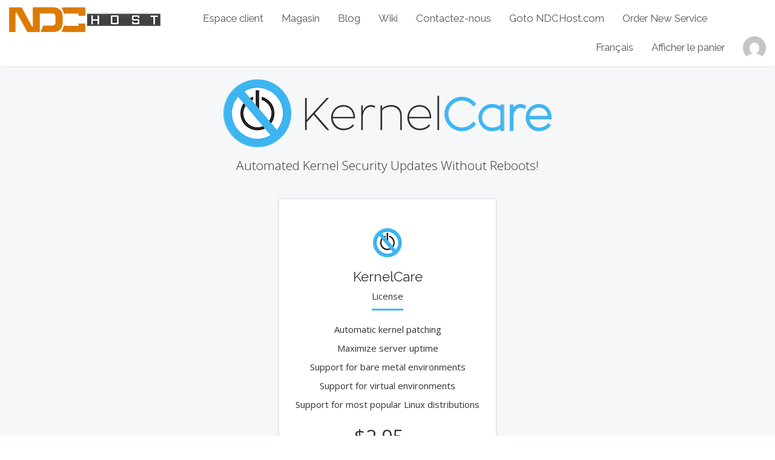

--- FILE ---
content_type: text/html; charset=utf-8
request_url: https://customer.ndchost.com/cart.php?gid=29&language=french
body_size: 25788
content:
<!DOCTYPE html>
<html lang="en">
<head>
    <meta charset="utf-8" />
    <meta http-equiv="X-UA-Compatible" content="IE=edge">
    <meta name="viewport" content="width=device-width, initial-scale=1">
    <title>Votre panier - NDCHost</title>

    <!-- Styling -->
<link href="//fonts.googleapis.com/css?family=Open+Sans:300,400,600|Raleway:400,700" rel="stylesheet">
<link href="/templates/ndchost/css/all.min.css?v=5e73ff" rel="stylesheet">
<link href="/assets/css/fontawesome-all.min.css" rel="stylesheet">
<link href="/templates/ndchost/css/custom.css" rel="stylesheet">

<!-- HTML5 Shim and Respond.js IE8 support of HTML5 elements and media queries -->
<!-- WARNING: Respond.js doesn't work if you view the page via file:// -->
<!--[if lt IE 9]>
  <script src="https://oss.maxcdn.com/libs/html5shiv/3.7.0/html5shiv.js"></script>
  <script src="https://oss.maxcdn.com/libs/respond.js/1.4.2/respond.min.js"></script>
<![endif]-->

<script type="text/javascript">
    var csrfToken = '8dd6e739dce3eea54522ff809c6892a0135c3eb0',
        markdownGuide = 'Guide de mise en forme',
        locale = 'en',
        saved = 'enregistré',
        saving = 'enregistrement automatique',
        whmcsBaseUrl = "",
        requiredText = 'Requis',
        recaptchaSiteKey = "";
</script>
<script src="/templates/ndchost/js/scripts.min.js?v=5e73ff"></script>


    
<!-- Google Analytics -->
<script>
(function(i,s,o,g,r,a,m){i['GoogleAnalyticsObject']=r;i[r]=i[r]||function(){
(i[r].q=i[r].q||[]).push(arguments)},i[r].l=1*new Date();a=s.createElement(o),
    m=s.getElementsByTagName(o)[0];a.async=1;a.src=g;m.parentNode.insertBefore(a,m)
    })(window,document,'script','//www.google-analytics.com/analytics.js','ga');

ga('create', 'UA-11285538-1', 'auto');
ga('send', 'pageview');

</script>
<!-- End Google Analytics -->



</head>
<body data-phone-cc-input="1">




<section id="header">
    <div class="container"></div>
</section>

<section id="main-menu">
    <nav id="nav" class="navbar navbar-default navbar-main" role="navigation">
        <div class="container-fluid">
            <div class="row">
                <div class="navbar-header col-lg-3">
                    <button type="button" class="navbar-toggle" data-toggle="collapse" data-target="#primary-nav">
                        <span class="sr-only">Toggle navigation</span>
                        <span class="icon-bar"></span>
                        <span class="icon-bar"></span>
                        <span class="icon-bar"></span>
                    </button>
                                        <a href="/index.php" class="logo"><img src="/assets/img/logo.png" alt="NDCHost"></a>
                                    </div>
        
                <div class="col-lg-9">
                    <!-- Collect the nav links, forms, and other content for toggling -->
                    <div class="collapse navbar-collapse" id="primary-nav">
                        <ul class="nav navbar-nav" id="Primary_Navbar">
                                <li menuItemName="Home" class="" id="Primary_Navbar-Home">
        <a href="/index.php">
                                    Espace client
                                </a>
            </li>
    <li menuItemName="Store" class="dropdown" id="Primary_Navbar-Store">
        <a class="dropdown-toggle" data-toggle="dropdown" href="#">
                                    Magasin
                                </a>
                    <ul class="dropdown-menu">
                            <li menuItemName="Browse Products Services" id="Primary_Navbar-Store-Browse_Products_Services">
                    <a href="/cart.php">
                                                Tout parcourir
                                            </a>
                </li>
                            <li menuItemName="Shop Divider 1" class="nav-divider" id="Primary_Navbar-Store-Shop_Divider_1">
                    <a href="">
                                                -----
                                            </a>
                </li>
                            <li menuItemName="Cloud Servers" id="Primary_Navbar-Store-Cloud_Servers">
                    <a href="/cart.php?gid=25">
                                                Cloud Servers
                                            </a>
                </li>
                            <li menuItemName="CloudLinux OS" id="Primary_Navbar-Store-CloudLinux_OS">
                    <a href="/cart.php?gid=28">
                                                CloudLinux OS
                                            </a>
                </li>
                            <li menuItemName="cPanel External Cloud License" id="Primary_Navbar-Store-cPanel_External_Cloud_License">
                    <a href="/cart.php?gid=37">
                                                cPanel External Cloud License
                                            </a>
                </li>
                            <li menuItemName="cPanel External Metal License" id="Primary_Navbar-Store-cPanel_External_Metal_License">
                    <a href="/cart.php?gid=38">
                                                cPanel External Metal License
                                            </a>
                </li>
                            <li menuItemName="Dedicated Servers" id="Primary_Navbar-Store-Dedicated_Servers">
                    <a href="/cart.php?gid=27">
                                                Dedicated Servers
                                            </a>
                </li>
                            <li menuItemName="DirectAdmin License" id="Primary_Navbar-Store-DirectAdmin_License">
                    <a href="/cart.php?gid=23">
                                                DirectAdmin License
                                            </a>
                </li>
                            <li menuItemName="Fantastico" id="Primary_Navbar-Store-Fantastico">
                    <a href="/cart.php?gid=20">
                                                Fantastico
                                            </a>
                </li>
                            <li menuItemName="ImunifyAV+" id="Primary_Navbar-Store-ImunifyAV+">
                    <a href="/cart.php?gid=42">
                                                ImunifyAV+
                                            </a>
                </li>
                            <li menuItemName="Imunify360" id="Primary_Navbar-Store-Imunify360">
                    <a href="/cart.php?gid=41">
                                                Imunify360
                                            </a>
                </li>
                            <li menuItemName="KernelCare" id="Primary_Navbar-Store-KernelCare">
                    <a href="/cart.php?gid=29">
                                                KernelCare
                                            </a>
                </li>
                            <li menuItemName="LiteSpeed Web Server" id="Primary_Navbar-Store-LiteSpeed_Web_Server">
                    <a href="/cart.php?gid=31">
                                                LiteSpeed Web Server
                                            </a>
                </li>
                            <li menuItemName="SecondaryMX" id="Primary_Navbar-Store-SecondaryMX">
                    <a href="/cart.php?gid=30">
                                                SecondaryMX
                                            </a>
                </li>
                            <li menuItemName="SitePad" id="Primary_Navbar-Store-SitePad">
                    <a href="/cart.php?gid=39">
                                                SitePad
                                            </a>
                </li>
                            <li menuItemName="Softaculous" id="Primary_Navbar-Store-Softaculous">
                    <a href="/cart.php?gid=6">
                                                Softaculous
                                            </a>
                </li>
                            <li menuItemName="SSL Certificates" id="Primary_Navbar-Store-SSL_Certificates">
                    <a href="/cart.php?gid=11">
                                                SSL Certificates
                                            </a>
                </li>
                            <li menuItemName="Website Hosting" id="Primary_Navbar-Store-Website_Hosting">
                    <a href="/cart.php?gid=4">
                                                Website Hosting
                                            </a>
                </li>
                            <li menuItemName="WHMSonic" id="Primary_Navbar-Store-WHMSonic">
                    <a href="/cart.php?gid=16">
                                                WHMSonic
                                            </a>
                </li>
                            <li menuItemName="WordPress Hosting" id="Primary_Navbar-Store-WordPress_Hosting">
                    <a href="/cart.php?gid=32">
                                                WordPress Hosting
                                            </a>
                </li>
                            <li menuItemName="SonicPanel" id="Primary_Navbar-Store-SonicPanel">
                    <a href="/cart.php?gid=44">
                                                SonicPanel
                                            </a>
                </li>
                            <li menuItemName="Control-WebPanel" id="Primary_Navbar-Store-Control-WebPanel">
                    <a href="/cart.php?gid=45">
                                                Control-WebPanel
                                            </a>
                </li>
                            <li menuItemName="CloudLinux ELS" id="Primary_Navbar-Store-CloudLinux_ELS">
                    <a href="/cart.php?gid=46">
                                                CloudLinux ELS
                                            </a>
                </li>
                            <li menuItemName="Register a New Domain" id="Primary_Navbar-Store-Register_a_New_Domain">
                    <a href="/cart.php?a=add&domain=register">
                                                Enregistrer un nom de domaine
                                            </a>
                </li>
                            <li menuItemName="Transfer a Domain to Us" id="Primary_Navbar-Store-Transfer_a_Domain_to_Us">
                    <a href="/cart.php?a=add&domain=transfer">
                                                Transférer un nom de domaine
                                            </a>
                </li>
                        </ul>
            </li>
    <li menuItemName="Announcements" class="" id="Primary_Navbar-Announcements">
        <a href="https://ndchost.com/blog/">
                                    Blog
                                </a>
            </li>
    <li menuItemName="Knowledgebase" class="" id="Primary_Navbar-Knowledgebase">
        <a href="https://ndchost.com/wiki/">
                                    Wiki
                                </a>
            </li>
    <li menuItemName="Contact Us" class="" id="Primary_Navbar-Contact_Us">
        <a href="/contact.php">
                                    Contactez-nous
                                </a>
            </li>
    <li menuItemName="Goto NDCHost.com" class="" id="Primary_Navbar-Goto_NDCHost.com">
        <a href="https://ndchost.com/">
                                    Goto NDCHost.com
                                </a>
            </li>
    <li menuItemName="Order New Service" class="" id="Primary_Navbar-Order_New_Service">
        <a href="/cart.php">
                                    Order New Service
                                </a>
            </li>
                        </ul>
                        <ul class="nav navbar-nav navbar-right" id="Secondary_Navbar">
                                                        <li>
                                <a href="#" data-toggle="modal" data-target="#modal-locales">Français</a>
                            </li>
                            <li>
                                <a href="/cart.php?a=view">Afficher le panier</a>
                            </li>
                                                            <li menuItemName="Account" class="dropdown" id="Secondary_Navbar-Account">
        <a class="dropdown-toggle" data-toggle="dropdown" href="#">
                                    <img src="//www.gravatar.com/avatar/d41d8cd98f00b204e9800998ecf8427e?s=38&amp;d=mm" alt="Your Gravatar Logo" class="img-circle">
                                </a>
                    <ul class="dropdown-menu">
                            <li menuItemName="Login" id="Secondary_Navbar-Account-Login">
                    <a href="/clientarea.php">
                                                Connexion
                                            </a>
                </li>
                            <li menuItemName="Divider" class="nav-divider" id="Secondary_Navbar-Account-Divider">
                    <a href="">
                                                -----
                                            </a>
                </li>
                            <li menuItemName="Forgot Password?" id="Secondary_Navbar-Account-Forgot_Password?">
                    <a href="/password/reset/begin">
                                                Mot de passe oublié?
                                            </a>
                </li>
                        </ul>
            </li>
                        </ul>
                    </div>
                    <!-- /.navbar-collapse -->
                </div>
            </div>
        </div>
    </nav>
</section>



<section id="main-body">
    <div class="container-fluid">
        <div class="row">

                <!-- Container for main page display content -->
        <div class="col-xs-12 main-content">
            

<script src="/templates/orderforms/kernelcare/assets/jquery-match-height/js/jquery.matchHeight-min.js"></script>

<link rel="stylesheet" href="/templates/orderforms/kernelcare/assets/css/style.css">
<script src="/templates/orderforms/kernelcare/assets/js/script.js"></script>

<div id="cart">

    <div class="container">

        <div id="cart-heading" class="text-center">
            <h1 class="sr-only">KernelCare</h1>
            <img src="/templates/orderforms/kernelcare/assets/img/group-logo.png" alt="KernelCare" class="img-responsive center-block">

                        <p class="lead">Automated Kernel Security Updates Without Reboots!</p>
            
                    </div>
    
        <div id="cart-products">

            <div class="row">
                                <div class="col-md-4 col-md-offset-4">
                    <div class="panel panel-default panel-product">
                        <div class="panel-product-header">
                            <img src="/templates/orderforms/kernelcare/assets/img/product-logo.png">
                            <h2>KernelCare</h2>
                            <div class="panel-product-subheading"> License</div>
                        </div>

                                                <ul class="panel-product-features">
                                                        <li><strong></strong> Automatic kernel patching</li>
                                                        <li><strong></strong> Maximize server uptime</li>
                                                        <li><strong></strong> Support for bare metal environments</li>
                                                        <li><strong></strong> Support for virtual environments</li>
                                                        <li><strong></strong> Support for most popular Linux distributions</li>
                                                    </ul>
                        
                                                <div class="panel-product-price"><span>$2.95</span>/mo</div>
                                                <a href="cart.php?a=add&pid=141" class="btn btn-primary btn-block">Ajouter au panier</a>
                    </div>
                </div>
                
            </div>

        </div>

    </div>

</div>



                </div><!-- /.main-content -->
                            <div class="clearfix"></div>
        </div>
    </div>
</section>

<section id="footer">
    <div class="container-fluid">
        <a href="#" class="back-to-top"><i class="fas fa-chevron-up"></i></a>
        <p>Copyright &copy; 2026 NDCHost. Tous droits réservés.</p>
    </div>
</section>

<div id="fullpage-overlay" class="hidden">
    <div class="outer-wrapper">
        <div class="inner-wrapper">
            <img src="/assets/img/overlay-spinner.svg">
            <br>
            <span class="msg"></span>
        </div>
    </div>
</div>

<div class="modal system-modal fade" id="modalAjax" tabindex="-1" role="dialog" aria-hidden="true">
    <div class="modal-dialog">
        <div class="modal-content panel-primary">
            <div class="modal-header panel-heading">
                <button type="button" class="close" data-dismiss="modal">
                    <span aria-hidden="true">&times;</span>
                    <span class="sr-only">Fermer</span>
                </button>
                <h4 class="modal-title"></h4>
            </div>
            <div class="modal-body panel-body">
                Chargement en cours...
            </div>
            <div class="modal-footer panel-footer">
                <div class="pull-left loader">
                    <i class="fas fa-circle-notch fa-spin"></i>
                    Chargement en cours...
                </div>
                <button type="button" class="btn btn-default" data-dismiss="modal">
                    Fermer
                </button>
                <button type="button" class="btn btn-primary modal-submit">
                    Envoyer
                </button>
            </div>
        </div>
    </div>
</div>

<div class="modal fade" id="modal-locales" tabindex="-1" role="dialog" aria-hidden="true">
    <div class="modal-dialog">
        <div class="modal-content">
            <div class="modal-header">
                <button type="button" class="close" data-dismiss="modal" aria-label="Close"><span aria-hidden="true">&times;</span></button>
                <h4 class="modal-title">Choisir la langue</h4>
            </div>
            <div class="modal-body">
                <ul>
                                         <li>
                         <a href="/cart.php?gid=29&amp;language=arabic">العربية</a>
                    </li>
                                         <li>
                         <a href="/cart.php?gid=29&amp;language=azerbaijani">Azerbaijani</a>
                    </li>
                                         <li>
                         <a href="/cart.php?gid=29&amp;language=catalan">Català</a>
                    </li>
                                         <li>
                         <a href="/cart.php?gid=29&amp;language=chinese">中文</a>
                    </li>
                                         <li>
                         <a href="/cart.php?gid=29&amp;language=croatian">Hrvatski</a>
                    </li>
                                         <li>
                         <a href="/cart.php?gid=29&amp;language=czech">Čeština</a>
                    </li>
                                         <li>
                         <a href="/cart.php?gid=29&amp;language=danish">Dansk</a>
                    </li>
                                         <li>
                         <a href="/cart.php?gid=29&amp;language=dutch">Nederlands</a>
                    </li>
                                         <li>
                         <a href="/cart.php?gid=29&amp;language=english">English</a>
                    </li>
                                         <li>
                         <a href="/cart.php?gid=29&amp;language=estonian">Estonian</a>
                    </li>
                                         <li>
                         <a href="/cart.php?gid=29&amp;language=farsi">Persian</a>
                    </li>
                                         <li>
                         <a href="/cart.php?gid=29&amp;language=french">Français</a>
                    </li>
                                         <li>
                         <a href="/cart.php?gid=29&amp;language=german">Deutsch</a>
                    </li>
                                         <li>
                         <a href="/cart.php?gid=29&amp;language=hebrew">עברית</a>
                    </li>
                                         <li>
                         <a href="/cart.php?gid=29&amp;language=hungarian">Magyar</a>
                    </li>
                                         <li>
                         <a href="/cart.php?gid=29&amp;language=italian">Italiano</a>
                    </li>
                                         <li>
                         <a href="/cart.php?gid=29&amp;language=macedonian">Macedonian</a>
                    </li>
                                         <li>
                         <a href="/cart.php?gid=29&amp;language=norwegian">Norwegian</a>
                    </li>
                                         <li>
                         <a href="/cart.php?gid=29&amp;language=portuguese-br">Português</a>
                    </li>
                                         <li>
                         <a href="/cart.php?gid=29&amp;language=portuguese-pt">Português</a>
                    </li>
                                         <li>
                         <a href="/cart.php?gid=29&amp;language=romanian">Română</a>
                    </li>
                                         <li>
                         <a href="/cart.php?gid=29&amp;language=russian">Русский</a>
                    </li>
                                         <li>
                         <a href="/cart.php?gid=29&amp;language=spanish">Español</a>
                    </li>
                                         <li>
                         <a href="/cart.php?gid=29&amp;language=swedish">Svenska</a>
                    </li>
                                         <li>
                         <a href="/cart.php?gid=29&amp;language=turkish">Türkçe</a>
                    </li>
                                         <li>
                         <a href="/cart.php?gid=29&amp;language=ukranian">Українська</a>
                    </li>
                                    </ul>
            </div>
        </div>
    </div>
</div>

<form action="#" id="frmGeneratePassword" class="form-horizontal">
    <div class="modal fade" id="modalGeneratePassword">
        <div class="modal-dialog">
            <div class="modal-content panel-primary">
                <div class="modal-header panel-heading">
                    <button type="button" class="close" data-dismiss="modal" aria-label="Close"><span aria-hidden="true">&times;</span></button>
                    <h4 class="modal-title">
                        Générer un mot de passe
                    </h4>
                </div>
                <div class="modal-body">
                    <div class="alert alert-danger hidden" id="generatePwLengthError">
                        Veuillez entrer un nombre entre 8 et 64 pour la longueur du mot de passe
                    </div>
                    <div class="form-group">
                        <label for="generatePwLength" class="col-sm-4 control-label">Longueur du mot de passe</label>
                        <div class="col-sm-8">
                            <input type="number" min="8" max="64" value="12" step="1" class="form-control input-inline input-inline-100" id="inputGeneratePasswordLength">
                        </div>
                    </div>
                    <div class="form-group">
                        <label for="generatePwOutput" class="col-sm-4 control-label">Mot de passe généré</label>
                        <div class="col-sm-8">
                            <input type="text" class="form-control" id="inputGeneratePasswordOutput">
                        </div>
                    </div>
                    <div class="row">
                        <div class="col-sm-8 col-sm-offset-4">
                            <button type="submit" class="btn btn-default btn-sm">
                                <i class="fas fa-plus fa-fw"></i>
                                Générer un nouveau mot de passe
                            </button>
                            <button type="button" class="btn btn-default btn-sm copy-to-clipboard" data-clipboard-target="#inputGeneratePasswordOutput">
                                <img src="/assets/img/clippy.svg" alt="Copy to clipboard" width="15">
                                
                            </button>
                        </div>
                    </div>
                </div>
                <div class="modal-footer">
                    <button type="button" class="btn btn-default" data-dismiss="modal">
                        Fermer
                    </button>
                    <button type="button" class="btn btn-primary" id="btnGeneratePasswordInsert" data-clipboard-target="#inputGeneratePasswordOutput">
                        Copier dans le presse-papiers et insérer
                    </button>
                </div>
            </div>
        </div>
    </div>
</form>



</body>
</html>


--- FILE ---
content_type: text/css
request_url: https://customer.ndchost.com/templates/ndchost/css/custom.css
body_size: 4521
content:
/* *****************************************************

    ** Custom Stylesheet **

    Any custom styling you want to apply should be
    defined here.

***************************************************** */

body {
    background-color: #fff;
}

section#admin-masquerading-as-client {
    background-color: darkred;
    color: #fff;
    padding: 5px;
    border-bottom: 1px solid #d9534f;
}

section#admin-masquerading-as-client a {
    color: inherit;
}


section#header {
    padding: 0px;
}

section#main-menu {
    background-color: #fff;
    padding: 0px;
}

.navbar-main {
    background-color: #fff;
    border-color: #ddd;
    font-size: 1.2em;
    border-bottom: 1px solid #ddd;
    padding-top: 6px;
    padding-bottom: 6px;
}

.navbar-main .navbar-collapse {
    padding-left: 0px;
    padding-right: 0px;
}

.navbar-main .navbar-header a {
    display: inline-block;
    padding-top: 6px;
    padding-bottom: 6px;
}

.navbar-main .navbar-nav > li > a {
    color: #555;
    padding-top: 8px;
    padding-bottom: 8px;
}

.navbar-main .container-fluid > .navbar-collapse,
.navbar-main .container-fluid > .navbar-header, 
.navbar-main .container > .navbar-collapse,
.navbar-main .container > .navbar-header {
    margin-left: 0px;
    margin-right: 0px;
}


#Secondary_Navbar-Account {
    background-color: transparent;
}

#Secondary_Navbar-Account > a {
    padding-top: 0px;
    padding-bottom: 0px;
}

#Secondary_Navbar-ClientAlerts > .media-list > .media {
    margin: 0px;
}

#Secondary_Navbar-ClientAlerts > .media-list > .media:last-child > a,
#Secondary_Navbar-ClientAlerts > ul > li.none:last-child {
    border-bottom: 0px;
}

#Secondary_Navbar-ClientAlerts > .media-list > .media > a,
#Secondary_Navbar-ClientAlerts > ul > li.none {
    padding: 15px;
    border-bottom: 1px solid #ddd;
    white-space: normal;
    word-break: normal;
    word-spacing: normal;
    word-wrap: normal;
    letter-spacing: normal;
}

@media (min-width: 768px) {
    #Secondary_Navbar-ClientAlerts > .media-list > .media > a,
    #Secondary_Navbar-ClientAlerts > ul > li.none {
        min-width: 400px;
    }
}

.navbar-main .navbar-nav .open .dropdown-menu > li > a,
.navbar-main .navbar-nav .open .dropdown-menu > li > a:hover {
    color: #555;
}

.navbar-main .navbar-nav > .active > a,
.navbar-main .navbar-nav > .active > a:focus,
.navbar-main .navbar-nav > .active > a:hover,
.navbar-main .navbar-nav > .open > a,
.navbar-main .navbar-nav > .open > a:focus,
.navbar-main .navbar-nav > .open > a:hover,
.navbar-main .navbar-nav > li > a:focus,
.navbar-main .navbar-nav > li > a:hover {
    color: #555;
    background-color: inherit;
}

.navbar-main .navbar-toggle:focus,
.navbar-main .navbar-toggle:hover {
    background-color: #e6e6e6;
    border-color: #adada6;
}

.navbar-main .navbar-toggle {
    background-color: #fff;
    color: #333;
    border-color: #ccc;
    margin: 7px 0px;
}

.navbar-main .navbar-toggle .icon-bar {
    background-color: #ccc;
}
.navbar-main .navbar-toggle .icon-bar:focus,
.navbar-main .navbar-toggle .icon-bar:hover {
    background-color: #adada6;
}

.navbar-main .dropdown-menu {
    border-top: 1px solid #ddd;
}

#Primary_Navbar,
#Secondary_Navbar {
    padding-top: 6px;
    padding-bottom: 6px;
}

.navbar-main .navbar-nav > li > a > .far,
.navbar-main .navbar-nav > li > a > .fas {
    font-size: 125%;
}

.navbar-main .navbar-nav > li sup.label {
    position: absolute;
    left: 35px;
    top: 0;
    border-radius: 50%;
    font-weight: 500;
    font-family: monospace;
}

.nav-pills > li.active > a,
.nav-pills > li.active > a:focus,
.nav-pills > li.active > a:hover {
    background-color: #465054;
}

#modal-locales ul {
    margin: 6px 0 14px 0;
    padding: 0;
    list-style-type: none;
    overflow: hidden;
}

#modal-locales ul li {
    float: left;
    display: inline;
    padding: 0 20px 0 40px;
    width: 33.333%;
    line-height: 2em;
}

#modal-locales a {
    color: #465054;
}

#main-body {
    padding: 10px 0px;
}

div.header-lined h1 {
    color: #465054;
}

.pagination {
    font-size: 100%;
}

.list-group {
    font-size: 100%;
}

.list-group-item {
    border-color: #ddd;
}

.panel { 
    font-size: 100%;
}

.panel-sidebar {
    border-color: #ddd;
}


.form-control:focus {
    -webkit-box-shadow: inset 0 1px 1px rgba(0,0,0,.075), 0 0 8px rgba(70,80,84,.6);
    box-shadow: inset 0 1px 1px rgba(0,0,0,.075), 0 0 8px rgba(70,80,84,.6);
    border-color: #999;

}

.tiles .tile a {
    color: #465054;
}

.tile .stat {
    font-size: 48px;
    margin-top: 0px;
}

.tiles .tile .highlight {
    background-color: #ddd;
}

.tile .icon {
    color: #bbb;
}

section#footer {
    text-align: center;
    background-color: #fff;
}


--- FILE ---
content_type: text/css
request_url: https://customer.ndchost.com/templates/orderforms/kernelcare/assets/css/style.css
body_size: 871
content:
section#main-body {
    background-color: #f6f7f8;
}

#cart-heading {
    margin-bottom: 40px;
}

#cart-heading img {
    margin-bottom: 16px;
}


#cart-products {
    font-size: 15px;
}

.panel-product {
    text-align: center;
    box-shadow: 0 2px 10px 0 rgba(0,0,0,.05);
    padding: 32px 16px 16px 16px;
}

.panel-product h2 {
    font-size: 150%;
    text-align: center;
}

.panel-product-header {
    padding: 16px;
}


.panel-product-subheading {
    display: inline-block;
    border-bottom: 3px solid #3eb5f1;
    padding-bottom: 10px;
}

.panel-product-price {
    font-size: 16px;
    padding: 5px 0px;
    color: #999;
}

.panel-product-price > span {
    color: #333;
    font-size: 32px;
}

ul.panel-product-features {
    list-style: none;
    padding-left: 0px;
}

ul.panel-product-features > li {
    padding: 5px;
}

.panel-product .btn {
    font-weight: 700;
    font-size: 16px;
    padding: 10px;
    background-color: #3eb5f1;
    border-color: #2c4f6a;
    margin-top: 16px;
}

.panel-product .btn:hover {
    background-color: #2c4f6a;
}


--- FILE ---
content_type: application/javascript
request_url: https://customer.ndchost.com/templates/orderforms/kernelcare/assets/js/script.js
body_size: 24
content:
jQuery(document).ready(function() {
    $('.panel-product-heading').matchHeight();
    $('.panel-product-subheading').matchHeight();
    $('.panel-product-header').matchHeight();
    $('.panel-product-features').matchHeight();
});
